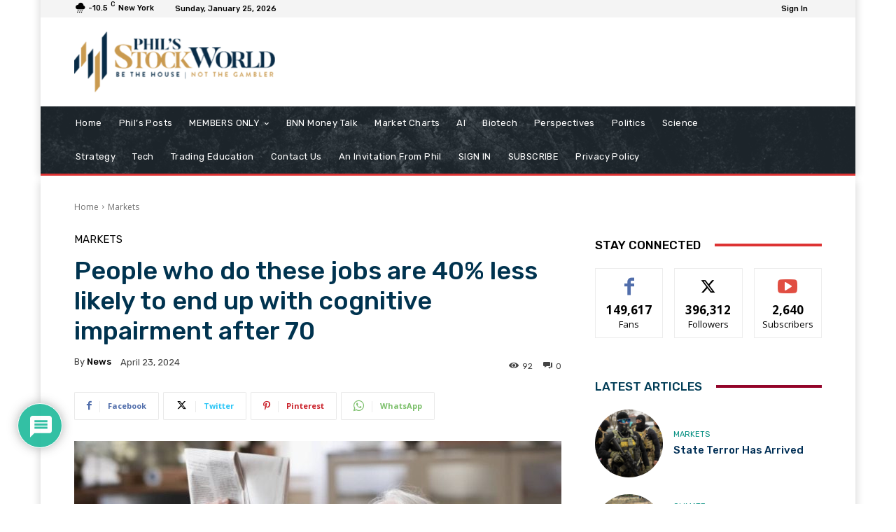

--- FILE ---
content_type: text/css
request_url: https://www.philstockworld.com/wp-content/plugins/psw-amember-compat/psw-amember.css?ver=20230818
body_size: 348
content:
#wpdcom.psw-comments-noaccess {
    display: none;
}